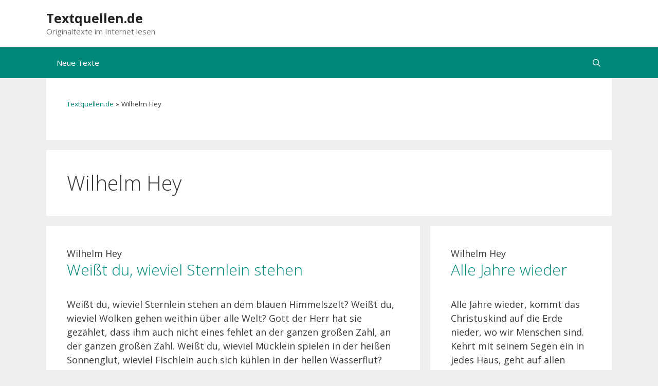

--- FILE ---
content_type: text/html; charset=utf-8
request_url: https://www.google.com/recaptcha/api2/aframe
body_size: 267
content:
<!DOCTYPE HTML><html><head><meta http-equiv="content-type" content="text/html; charset=UTF-8"></head><body><script nonce="M4nmGj28TMI_Nrdq1B6Mog">/** Anti-fraud and anti-abuse applications only. See google.com/recaptcha */ try{var clients={'sodar':'https://pagead2.googlesyndication.com/pagead/sodar?'};window.addEventListener("message",function(a){try{if(a.source===window.parent){var b=JSON.parse(a.data);var c=clients[b['id']];if(c){var d=document.createElement('img');d.src=c+b['params']+'&rc='+(localStorage.getItem("rc::a")?sessionStorage.getItem("rc::b"):"");window.document.body.appendChild(d);sessionStorage.setItem("rc::e",parseInt(sessionStorage.getItem("rc::e")||0)+1);localStorage.setItem("rc::h",'1768983971110');}}}catch(b){}});window.parent.postMessage("_grecaptcha_ready", "*");}catch(b){}</script></body></html>